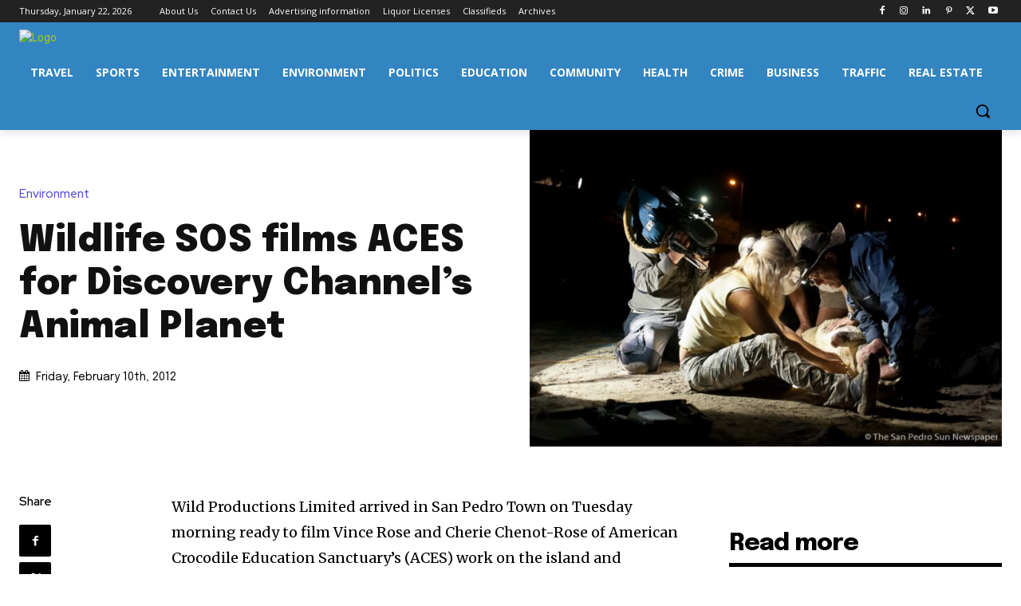

--- FILE ---
content_type: text/html; charset=utf-8
request_url: https://www.google.com/recaptcha/api2/aframe
body_size: 266
content:
<!DOCTYPE HTML><html><head><meta http-equiv="content-type" content="text/html; charset=UTF-8"></head><body><script nonce="tiqfEjETZ5ia7GmzJtTE9g">/** Anti-fraud and anti-abuse applications only. See google.com/recaptcha */ try{var clients={'sodar':'https://pagead2.googlesyndication.com/pagead/sodar?'};window.addEventListener("message",function(a){try{if(a.source===window.parent){var b=JSON.parse(a.data);var c=clients[b['id']];if(c){var d=document.createElement('img');d.src=c+b['params']+'&rc='+(localStorage.getItem("rc::a")?sessionStorage.getItem("rc::b"):"");window.document.body.appendChild(d);sessionStorage.setItem("rc::e",parseInt(sessionStorage.getItem("rc::e")||0)+1);localStorage.setItem("rc::h",'1769143929420');}}}catch(b){}});window.parent.postMessage("_grecaptcha_ready", "*");}catch(b){}</script></body></html>